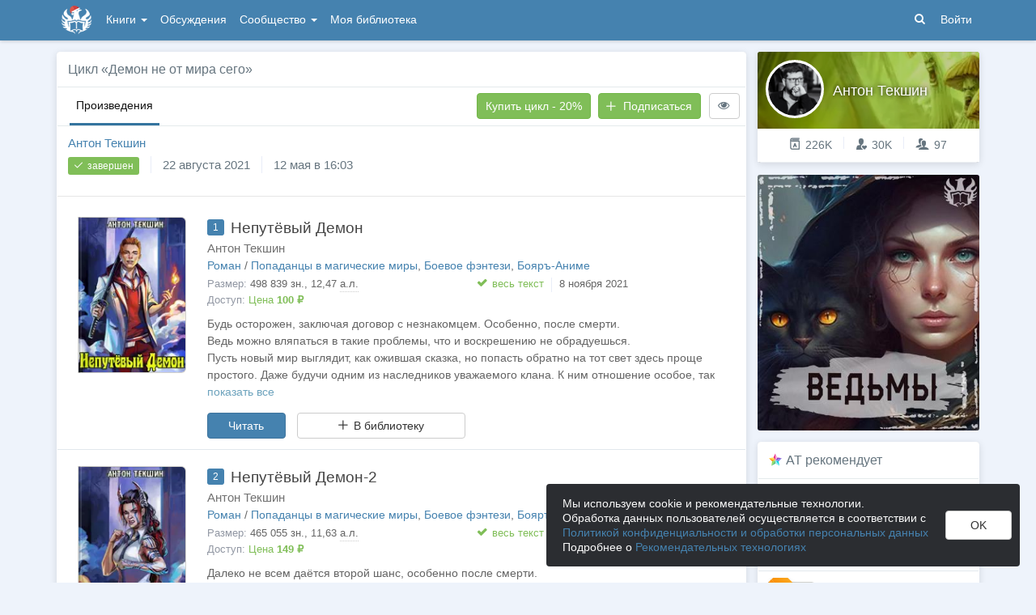

--- FILE ---
content_type: text/html; charset=utf-8
request_url: https://author.today/work/series/16469
body_size: 19105
content:

<!DOCTYPE html>
<html lang="ru">
<head>
    <meta http-equiv="content-type" content="text/html; charset=utf-8" />
<meta http-equiv="X-UA-Compatible" content="IE=edge" />
<meta http-equiv="cleartype" content="on" />
    <meta name="viewport" content="width=970" />
    <meta name="MobileOptimized" content="970" />

<link rel="apple-touch-icon" sizes="57x57" href="https://author.today/dist/favicons/apple-touch-icon-57x57.png?v=5A5932gWQQ" />
<link rel="apple-touch-icon" sizes="60x60" href="https://author.today/dist/favicons/apple-touch-icon-60x60.png?v=5A5932gWQQ" />
<link rel="apple-touch-icon" sizes="72x72" href="https://author.today/dist/favicons/apple-touch-icon-72x72.png?v=5A5932gWQQ" />
<link rel="apple-touch-icon" sizes="76x76" href="https://author.today/dist/favicons/apple-touch-icon-76x76.png?v=5A5932gWQQ" />
<link rel="apple-touch-icon" sizes="114x114" href="https://author.today/dist/favicons/apple-touch-icon-114x114.png?v=5A5932gWQQ" />
<link rel="apple-touch-icon" sizes="120x120" href="https://author.today/dist/favicons/apple-touch-icon-120x120.png?v=5A5932gWQQ" />
<link rel="apple-touch-icon" sizes="144x144" href="https://author.today/dist/favicons/apple-touch-icon-144x144.png?v=5A5932gWQQ" />
<link rel="apple-touch-icon" sizes="152x152" href="https://author.today/dist/favicons/apple-touch-icon-152x152.png?v=5A5932gWQQ" />
<link rel="apple-touch-icon" sizes="180x180" href="https://author.today/dist/favicons/apple-touch-icon-180x180.png?v=5A5932gWQQ" />
<link rel="icon" type="image/png" href="https://author.today/dist/favicons/favicon-32x32.png?v=5A5932gWQQ" sizes="32x32" />
<link rel="icon" type="image/png" href="https://author.today/dist/favicons/android-chrome-192x192.png?v=5A5932gWQQ" sizes="192x192" />
<link rel="icon" type="image/png" href="https://author.today/dist/favicons/favicon-96x96.png?v=5A5932gWQQ" sizes="96x96" />
<link rel="icon" type="image/png" href="https://author.today/dist/favicons/favicon-16x16.png?v=5A5932gWQQ" sizes="16x16" />
<link rel="manifest" href="https://author.today/manifest.json?v=fgCg5464gvA" crossorigin="use-credentials" />
<link rel="shortcut icon" href="https://author.today/favicon.ico?v=5A5932gWQQ" />
<meta name="msapplication-TileColor" content="#4582af" />
<meta name="msapplication-TileImage" content="https://author.today/dist/favicons/mstile-144x144.png?v=5A5932gWQQ" />
<meta name="msapplication-config" content="https://author.today/browserconfig.xml?v=5A5932gWQQ" />
<meta name="application-name" content="Author.Today" />
<meta name="theme-color" content="#ffffff" />
<meta name="apple-mobile-web-app-capable" content="yes">
<meta name="mobile-web-app-capable" content="yes">

<meta name="google-site-verification" content="Neu3v4KmOmptNPEzUGugYoFfK0ZjLDGVgiuGVvXk8g8" />
<meta name="yandex-verification" content="46659a60443d7e03" />
<meta name="w1-verification" content="155858942744" />
<meta property="fb:app_id" content="1715794658652502" />

<!-- WEB204 21.12.2025 13:14:59 -->

    <script type="text/javascript">(window.Image ? (new Image()) : document.createElement('img')).src = 'https://vk.ru/rtrg?p=VK-RTRG-120420-dQOLo';</script>

    <meta http-equiv="x-pjax-version" content="default-layout" />

    <title>Цикл &#171;Демон не от мира сего&#187; Антон Текшин - читать книги онлайн бесплатно, скачать fb2</title>

    
        <link rel="image_src" href="https://author.today/dist/images/social/main-page.jpg">
        <meta property="og:image" content="https://author.today/dist/images/social/main-page.jpg" />
        <meta property="og:url" content="https://author.today/work/series/16469" />
        <meta property="og:title" content="Цикл &#171;Демон не от мира сего&#187; - Антон Текшин" />
        <meta property="og:site_name" content="Author.Today" />
        <meta property="og:description" />
        <meta name="description" content="Читать Цикл &#171;Демон не от мира сего&#187; Антон Текшин в библиотеке современной литературы Самиздат Author.Today онлайн или скачать книги бесплатно без регистрации." />
        <meta property="og:updated_time" content="2025-05-12T16:03:24.5100000Z" />
        <meta property="article:published_time" content="2025-05-12T16:03:24.5100000Z" />


        <link rel="canonical" href="https://author.today/work/series/16469" />
    
    <link id="dynamicCss" rel="fake" />
<script src="/distCommon/vendor/lazysizes/js/lazysizes.min.js" async></script>
<link href="/dist/css/slick?v=gRoGrwglYjZ4hGtH1z3Eww-Kl_uTaztpleDvVKiUZK81" rel="stylesheet"/>

<link href="/dist/css/custom?v=97yLYol1x__TBYrQSK_bGnPlNObH3_cosAlgiASeHR01" rel="stylesheet"/>

<link href="/dist/css/app?v=esETZzShF9fDn8swyhKMabOQwL0821NLdKa8juz7ycg1" rel="stylesheet"/>

<link href="/dist/css/photoswipe?v=bDj_Z4D7J4Oi16dqc8vU5TP1yhN3Ha7ggLrA8ISBE741" rel="stylesheet"/>

<link href="/dist/css/tippy?v=IvAhcT8F-Y4ez_nmUVgp5NSYofD_-F6fiOb_FgVEwek1" rel="stylesheet"/>


</head>
<body class="layout-fixed layout-boxed new-year-layout">
    




<header class="topnavbar-wrapper navbar-fixed-top  ">


    <div class="wrapper">
        <nav class="navbar topnavbar">
            <div class="navbar-header">
                    <a href="/" class="navbar-brand">
                        <div class="brand-logo">
                            <span class="brand-logo-img-new-year"></span>
                        </div>
                    </a>


            </div>
            <div id="navbar" class="navbar-collapse collapse">
                <ul class="nav navbar-nav ">
                    <li class="dropdown dropdown-list">
                        <a data-toggle="dropdown" data-hover="dropdown" data-close-others="true" href="javascript:;">
                            Книги <span class="caret"></span>
                        </a>
                        <div class="dropdown-menu works-dropdown">
                            <div class="row">
                                <div class="col-xs-4">
                                    <p class="text-uppercase text-muted pl-lg">
                                        <i class="icon-2-open-book icon-v-sub"></i> Электронные книги
                                    </p>
                                    <ul class="nav-list list-unstyled">
                                        <li>
                                            <a href="/work/genre/all/ebook?sorting=recent">
                                                <span><i class="icon-fire"></i> Новинки</span>
                                            </a>
                                        </li>
                                        <li>
                                            <a href="/work/discounts?format=ebook">
                                                <span><i class="icon-2-percent"></i> Скидки</span>
                                            </a>
                                        </li>
                                        <li>
                                            <a href="/work/recommended?format=ebook">
                                                <span><i class="icon-star"></i> Рекомендуемое</span>
                                            </a>
                                        </li>
                                        <li>
                                            <a href="/work/genre/all/ebook">
                                                <span>Все книги</span>
                                            </a>
                                        </li>
                                    </ul>
                                    <p class="text-uppercase text-muted pl-lg mt-lg">
                                        <i class="icon-2-headphones text-primary"></i> Аудиокниги
                                    </p>
                                    <ul class="nav-list list-unstyled">
                                        <li>
                                            <a href="/what-to-listen-to">
                                                <span>Что послушать?</span>
                                            </a>
                                        </li>
                                        <li>
                                            <a href="/work/genre/all/audiobook?sorting=recent">
                                                <span><i class="icon-fire"></i> Новинки</span>
                                            </a>
                                        </li>
                                        <li>
                                            <a href="/work/discounts?format=audiobook">
                                                <span><i class="icon-2-percent"></i> Скидки</span>
                                            </a>
                                        </li>
                                        <li>
                                            <a href="/work/genre/all/audiobook">
                                                <span>Все аудиокниги</span>
                                            </a>
                                        </li>
                                    </ul>
                                    <ul class="nav-list list-unstyled mt-lg">
                                        <li>
                                            <a href="/collections">
                                                <span><i class="icon-2-collection"></i> Подборки</span>
                                            </a>
                                        </li>
                                        <li>
                                            <a href="/u/at_collections/collections">
                                                <span>
                                                    <i class="icon-2-collection"></i>
                                                    Подборки АТ
                                                </span>
                                            </a>
                                        </li>
                                    </ul>
                                </div>
                                <div class="col-xs-8">
                                    <div class="pb pl-lg">
                                        <span class="text-uppercase text-muted ">Жанры</span>
                                        <span class="ml"><a href="/work/genres">полный список</a></span>
                                    </div>

                                    <ul class="nav-list nav-two-col list-unstyled">
                                        <li><a href="/work/genre/sci-fi"><span>Фантастика</span></a></li>
                                        <li><a href="/work/genre/fantasy"><span>Фэнтези</span></a></li>
                                        <li><a href="/work/genre/popadantsy"><span>Попаданцы</span></a></li>
                                        <li><a href="/work/genre/romance"><span>Любовные романы</span></a></li>
                                        <li><a href="/work/genre/sf-history"><span>Альтернативная история</span></a></li>
                                        <li><a href="/work/genre/litrpg"><span>ЛитРПГ</span></a></li>
                                        <li><a href="/work/genre/action"><span>Боевик</span></a></li>
                                        <li><a href="/work/genre/fanfiction"><span>Фанфик</span></a></li>
                                        <li><a href="/work/genre/detective"><span>Детектив</span></a></li>
                                        <li><a href="/work/genre/historical-fiction"><span>Историческая проза</span></a></li>
                                        <li><a href="/work/genre/teen-prose"><span>Подростковая проза</span></a></li>
                                        <li><a href="/work/genre/poetry"><span>Поэзия</span></a></li>
                                        <li><a href="/work/genre/adventure"><span>Приключения</span></a></li>
                                        <li><a href="/work/genre/modern-prose"><span>Современная проза</span></a></li>
                                        <li><a href="/work/genre/thriller"><span>Триллер</span></a></li>
                                        <li><a href="/work/genre/horror"><span>Ужасы</span></a></li>
                                        <li><a href="/work/genre/humor"><span>Юмор</span></a></li>
                                    </ul>
                                </div>
                            </div>
                        </div>
                    </li>
                    <li>
                        <a href="/discussions">Обсуждения</a>
                    </li>
                    <li class="dropdown dropdown-list">
                        <a data-toggle="dropdown" data-hover="dropdown" data-close-others="true" href="javascript:;">
                            Сообщество <span class="caret"></span>
                        </a>
                        <ul class="dropdown-menu dropdown-menu-center dropdown-menu-links">
                            <li>
                                <a href="/contests"><i class="icon-trophy"></i> Конкурсы </a>
                            </li>
                            <li>
                                <a href="/litmobs"><i class="icon-3-litmob"></i> Литмобы <span class="label label-success ml-sm">new</span></a>
                            </li>
                            <li>
                                <a href="/arts"><i class="icon-picture-o2"></i> Иллюстрации</a>
                            </li>
                            <li class="divider"></li>
                            <li class="dropdown-header">ТОП</li>
                            <li>
                                <a href="/top/writers"><i class="icon-author-rating text-bold"></i> Авторов </a>
                            </li>
                            <li>
                                <a href="/top/users"><i class="icon-crown-o"></i> Пользователей </a>
                            </li>
                        </ul>
                    </li>
                        <li><a href="/home/library">Моя библиотека</a></li>
                                            <li class="visible-xs ml-hidden"><a href="/home/switch-view"><i class="icon-mobile"></i> Мобильная версия</a></li>
                </ul>

            </div>
            <ul id="navbar-right" class="nav navbar-nav navbar-right">
                <li class="nav-icon">
                    <a data-search-open="">
                        <i class="icon-search"></i>
                    </a>
                </li>
                    <li><a href="#" onclick="app.showLoginModal();">Войти</a></li>
            </ul>

            <form role="search" action="/search" class="navbar-form">
                <div class="form-group has-feedback">
                    <input type="text" placeholder="Найти автора, книгу, пост или арт..." name="q" class="form-control">
                    <div data-search-dismiss="" class="icon-cross form-control-feedback"></div>
                </div>
                <span class="search-icon">
                    <button type="submit" class="nav-search" tabindex="0"><i class="icon-search"></i></button>
                </span>
                <button type="submit" class="hidden btn btn-default">Искать</button>
            </form>
        </nav>
    </div>
</header>

<form action="/account/logoff" method="post" id="logoffForm" class="hidden">
    <input name="__RequestVerificationToken" type="hidden" value="IN36PqfAB3K3qBlZXMrtaY2HmcBdhHEgDWumgIvW8xTKOzqbFRAbjLXdx7Ob61--XaDab3LIH4uLHNR2uNIn5KlGBJs1" />
</form>
    <div class="wrapper">
        <script src="https://www.gstatic.com/firebasejs/10.13/firebase-app-compat.js"></script>
<script src="https://www.gstatic.com/firebasejs/10.13/firebase-messaging-compat.js"></script>
        <script src="/dist/js/bundle?v=FUvgVp_7HLhzrCO1P0oC32ImBFHOg__s7yvNdIt2UKE1"></script>

        


<script>
    AmCharts_path = "/dist/vendor/amcharts/";

    app.setOptions({
        isAuthenticated: false,
        emailConfirmed: false,
        rootUrl: "/",
        userId: null,
        prodEnv: true,
        yaCounterId: 35844850,
        yaKassaBlocked: false,
        isApp: false,
        statsApiUrl: "https://author.today/st/v1/"
    });
</script>




        <div id="pjax-container">
            <section class="content">
                


                <modal-dialog></modal-dialog>
                <script src="/dist/js/photoswipe?v=0fxjWTB5rMVumuYEDhqW_i7zBBWUEapOD4Pr76RgwmI1"></script>

                



<div class="collection-page">
    <div class="inner-content">
        <div class="row">
            <div class="col-xs-9">
                <div class="panel">
                    
<h1 class="panel-heading">Цикл &laquo;Демон не от мира сего&raquo;</h1>
<div class="panel-heading panel-nav">
    <div class="nav-pills-v2">
        <ul class="nav nav-pills pull-left ml-lg" data-pjax>
            <li class="active " data-pjax=""><a class="nav-link" href="/work/series/16469">Произведения</a></li>

        </ul>
    </div>

        <div class="panel-actions">
                <a data-bind="click: showAuthModal" class="btn btn-success">
                    <text>Купить цикл - 20%</text>
                </a>

            <sub-to-series-button params="seriesId: 16469, subscriptionId: null"></sub-to-series-button>

            <div style="float:right;" class="ml">
                    <hide-button params='{"isSeriesHidden":false,"seriesId":16469,"seriesTitle":"Демон не от мира сего","hiddenAuthorIds":null,"authors":{"37429":"Антон Текшин"},"leftMenu":true}'></hide-button>

            </div>


        </div>
</div>

                    <div class="panel-body collection-description rich-text-content pt">
                        <div class="mb-sm">
                            <a data-pjax="" href="/u/tekshin/series">Антон Текшин</a>
                        </div>
                        <div class="mb">
                                <span class="label label-success">
                                    <i class="icon-check book-status-icon"></i> завершен
                                </span>

                                <span class="stats-sep"></span>
<span class="hint-top" data-format="calendar" data-hint="Опубликован " data-time="2021-08-22T21:06:01.9430000Z"></span>                                                            <span class="stats-sep"></span>
<span class="hint-top" data-format="calendar" data-hint="Обновление " data-time="2025-05-12T16:03:24.5100000Z"></span>                        </div>
                        <div></div>
                    </div>

                    <div class="panel-body collection-work-list">
                            <div class="book-row wc-row">
                                <div class="book-cover-wrapper">
                                    <div class="book-cover">
                                        <a class="book-cover-content" href="/work/141147">
                                                                                            <img src="https://cm.author.today/content/2024/01/30/d5611e6b9d55448a8cb3020c35d82d63.jpg?width=153&amp;height=200&amp;rmode=max&amp;format=webp" alt="" class="cover-image">
                                        </a>
                                    </div>
                                </div>
                                <div class="book-row-content">
                                    <div class="book-title">
                                        <span class="label label-default label-row-index">1</span>
                                        <a href="/work/141147">Непутёвый Демон</a>
                                    </div>
                                    <div class="book-author"><a data-pjax="" href="/u/tekshin/works">Антон Текшин</a></div>
                                    <div data-pjax><noindex><a href="/work/genre/all/any/novel">Роман</a> / <a href="/work/genre/popadantsy-v-magicheskie-miry">Попаданцы в магические миры</a>, <a href="/work/genre/fantasy-action">Боевое фэнтези</a>, <a href="/work/genre/boyar-anime">Бояръ-Аниме</a></noindex></div>
                                    <div class="row book-details mb">
                                        <div class="col-xs-6">
                                            <div>
                                                    <span class="text-muted">Размер: </span> <span class="hint-top" data-hint="Размер, кол-во знаков с пробелами">498 839 <noindex>зн.</noindex></span>, 12,47 <abbr class="hint-top" data-hint="Авторский лист - 40 000 печатных знаков">а.л.</abbr>                                            </div>
                                            <div>
                                                <span class="text-muted">Доступ: </span>
                                                    <span class="text-success">Цена</span>
                                                        <span class="text-bold text-success">100  ₽</span>
                                            </div>
                                        </div>
                                        <div class="col-xs-6">
                                            <div>
                                                    <span class="text-success">
                                                        <i class="icon-check-bold book-status-icon text-success text-bold"></i>
                                                        весь текст
                                                    </span>
                                                    <span class="stats-sep"></span>
                                                    <span><span class="hint-top" data-format="calendar" data-hint="Завершено " data-time="2021-11-08T05:24:19.1900000Z"></span></span>

                                            </div>
                                        </div>
                                    </div>
                                    <div data-bind="read-more: {}" class="annotation">
Будь осторожен, заключая договор с незнакомцем. Особенно, после смерти.<br>Ведь можно вляпаться в такие проблемы, что и воскрешению не обрадуешься.<br>Пусть новый мир выглядит, как ожившая сказка, но попасть обратно на тот свет здесь проще простого. Даже будучи одним из наследников уважаемого клана. К ним отношение особое, так что придётся выкручиваться и впахивать, как проклятому.<br>Да, кстати о проклятых.<br>Демонов нигде не любят, поэтому лучше никому не знать, что ты – один из них...                                    </div>
                                    <div class="mt-lg">
                                        <div class="row">
                                            <div class="col-xs-2">
                                                    <a href="/reader/141147" class="btn btn-primary btn-block">Читать</a>
                                            </div>
                                            <div class="col-xs-4">
                                                <library-button params="{workId: 141147, state: 'None', format: 'EBook'}"></library-button>
                                            </div>
                                        </div>
                                    </div>
                                </div>
                            </div>
                            <div class="book-row wc-row">
                                <div class="book-cover-wrapper">
                                    <div class="book-cover">
                                        <a class="book-cover-content" href="/work/199964">
                                                                                            <img src="https://cm.author.today/content/2024/01/30/30131b502776450b9652727120823ea5.jpg?width=153&amp;height=200&amp;rmode=max&amp;format=webp" alt="" class="cover-image">
                                        </a>
                                    </div>
                                </div>
                                <div class="book-row-content">
                                    <div class="book-title">
                                        <span class="label label-default label-row-index">2</span>
                                        <a href="/work/199964">Непутёвый Демон-2</a>
                                    </div>
                                    <div class="book-author"><a data-pjax="" href="/u/tekshin/works">Антон Текшин</a></div>
                                    <div data-pjax><noindex><a href="/work/genre/all/any/novel">Роман</a> / <a href="/work/genre/popadantsy-v-magicheskie-miry">Попаданцы в магические миры</a>, <a href="/work/genre/fantasy-action">Боевое фэнтези</a>, <a href="/work/genre/boyar-anime">Бояръ-Аниме</a></noindex></div>
                                    <div class="row book-details mb">
                                        <div class="col-xs-6">
                                            <div>
                                                    <span class="text-muted">Размер: </span> <span class="hint-top" data-hint="Размер, кол-во знаков с пробелами">465 055 <noindex>зн.</noindex></span>, 11,63 <abbr class="hint-top" data-hint="Авторский лист - 40 000 печатных знаков">а.л.</abbr>                                            </div>
                                            <div>
                                                <span class="text-muted">Доступ: </span>
                                                    <span class="text-success">Цена</span>
                                                        <span class="text-bold text-success">149  ₽</span>
                                            </div>
                                        </div>
                                        <div class="col-xs-6">
                                            <div>
                                                    <span class="text-success">
                                                        <i class="icon-check-bold book-status-icon text-success text-bold"></i>
                                                        весь текст
                                                    </span>
                                                    <span class="stats-sep"></span>
                                                    <span><span class="hint-top" data-format="calendar" data-hint="Завершено " data-time="2022-10-24T05:10:28.4170000Z"></span></span>

                                            </div>
                                        </div>
                                    </div>
                                    <div data-bind="read-more: {}" class="annotation">
Далеко не всем даётся второй шанс, особенно после смерти.<br>Хотя я бы не сказал, что мне сильно повезло. Мою душу поселили в новом теле, чтобы порешать проблемы "одной уважаемой семьи", но забыли предупредить, что прошлый владелец организма был категорически против. Да и сама эта процедура не сказать чтобы законная.<br>Таких тут называют демонами и стараются выпроводить обратно на тот свет любыми способами. Местных экзорцистов совершенно не интересует, кем ты был в прошлой жизни, вердикт у них один на всех.<br>Вдобавок я теперь наследник, которого многие предпочли бы видеть исключительно в гробу. Включая некоторых новых "родственников"...                                    </div>
                                    <div class="mt-lg">
                                        <div class="row">
                                            <div class="col-xs-2">
                                                    <a href="/reader/199964" class="btn btn-primary btn-block">Читать</a>
                                            </div>
                                            <div class="col-xs-4">
                                                <library-button params="{workId: 199964, state: 'None', format: 'EBook'}"></library-button>
                                            </div>
                                        </div>
                                    </div>
                                </div>
                            </div>
                            <div class="book-row wc-row">
                                <div class="book-cover-wrapper">
                                    <div class="book-cover">
                                        <a class="book-cover-content" href="/work/322930">
                                                                                            <img src="https://cm.author.today/content/2024/11/01/5e15f62529a448f3a0e03b2e1395a5e7.jpg?width=153&amp;height=200&amp;rmode=max&amp;format=webp" alt="" class="cover-image">
                                        </a>
                                    </div>
                                </div>
                                <div class="book-row-content">
                                    <div class="book-title">
                                        <span class="label label-default label-row-index">3</span>
                                        <a href="/work/322930">Непутёвый Демон-3</a>
                                    </div>
                                    <div class="book-author"><a data-pjax="" href="/u/tekshin/works">Антон Текшин</a></div>
                                    <div data-pjax><noindex><a href="/work/genre/all/any/novel">Роман</a> / <a href="/work/genre/popadantsy-v-magicheskie-miry">Попаданцы в магические миры</a>, <a href="/work/genre/boyar-anime">Бояръ-Аниме</a>, <a href="/work/genre/fantasy-action">Боевое фэнтези</a></noindex></div>
                                    <div class="row book-details mb">
                                        <div class="col-xs-6">
                                            <div>
                                                    <span class="text-muted">Размер: </span> <span class="hint-top" data-hint="Размер, кол-во знаков с пробелами">576 579 <noindex>зн.</noindex></span>, 14,41 <abbr class="hint-top" data-hint="Авторский лист - 40 000 печатных знаков">а.л.</abbr>                                            </div>
                                            <div>
                                                <span class="text-muted">Доступ: </span>
                                                    <span class="text-success">Цена</span>
                                                        <span class="text-bold text-success">139  ₽</span>
                                            </div>
                                        </div>
                                        <div class="col-xs-6">
                                            <div>
                                                    <span class="text-success">
                                                        <i class="icon-check-bold book-status-icon text-success text-bold"></i>
                                                        весь текст
                                                    </span>
                                                    <span class="stats-sep"></span>
                                                    <span><span class="hint-top" data-format="calendar" data-hint="Завершено " data-time="2024-06-30T21:55:03.6270000Z"></span></span>

                                            </div>
                                        </div>
                                    </div>
                                    <div data-bind="read-more: {}" class="annotation">
Иногда одна маленькая ошибка меняет всю нашу жизнь.<br>Отчаявшаяся семья аристократов решила призвать могущественного демона, пожертвовав собственным сыном, но вместо этого они вытащили с того света... Меня.<br>Всю прошлую жизнь я боролся с огнём, а теперь вынужден им управлять.<br>Мне удалось невозможное - сохранить душу паренька и поступить вместо него в императорскую академию. Здесь готовят будущих аристократов и куют лучшие кадры для армии. Однако расслабляться ещё рано - впереди ждут новые испытания.<br>Вокруг меня всё туже затягивается клубок интриг, который так просто не разрубить. Новая семья опять требует невозможного, а в спину настойчиво дышит местная инквизиция, мечтающая поскорее изгнать очередное исчадие Ада.<br>Никого не волнует, что демон-то я - ненастоящий...                                    </div>
                                    <div class="mt-lg">
                                        <div class="row">
                                            <div class="col-xs-2">
                                                    <a href="/reader/322930" class="btn btn-primary btn-block">Читать</a>
                                            </div>
                                            <div class="col-xs-4">
                                                <library-button params="{workId: 322930, state: 'None', format: 'EBook'}"></library-button>
                                            </div>
                                        </div>
                                    </div>
                                </div>
                            </div>
                            <div class="book-row wc-row">
                                <div class="book-cover-wrapper">
                                    <div class="book-cover">
                                        <a class="book-cover-content" href="/work/363082">
                                                                                            <img src="https://cm.author.today/content/2024/11/01/5fe07f97344e419c94f86e6d77ce5f8b.jpg?width=153&amp;height=200&amp;rmode=max&amp;format=webp" alt="" class="cover-image">
                                        </a>
                                    </div>
                                </div>
                                <div class="book-row-content">
                                    <div class="book-title">
                                        <span class="label label-default label-row-index">4</span>
                                        <a href="/work/363082">Непутёвый Демон-4</a>
                                    </div>
                                    <div class="book-author"><a data-pjax="" href="/u/tekshin/works">Антон Текшин</a></div>
                                    <div data-pjax><noindex><a href="/work/genre/all/any/novel">Роман</a> / <a href="/work/genre/popadantsy-v-magicheskie-miry">Попаданцы в магические миры</a>, <a href="/work/genre/boyar-anime">Бояръ-Аниме</a>, <a href="/work/genre/fantasy-action">Боевое фэнтези</a></noindex></div>
                                    <div class="row book-details mb">
                                        <div class="col-xs-6">
                                            <div>
                                                    <span class="text-muted">Размер: </span> <span class="hint-top" data-hint="Размер, кол-во знаков с пробелами">504 701 <noindex>зн.</noindex></span>, 12,62 <abbr class="hint-top" data-hint="Авторский лист - 40 000 печатных знаков">а.л.</abbr>                                            </div>
                                            <div>
                                                <span class="text-muted">Доступ: </span>
                                                    <span class="text-success">Цена</span>
                                                        <span class="text-bold text-success">139  ₽</span>
                                            </div>
                                        </div>
                                        <div class="col-xs-6">
                                            <div>
                                                    <span class="text-success">
                                                        <i class="icon-check-bold book-status-icon text-success text-bold"></i>
                                                        весь текст
                                                    </span>
                                                    <span class="stats-sep"></span>
                                                    <span><span class="hint-top" data-format="calendar" data-hint="Завершено " data-time="2024-12-01T21:21:14.5130000Z"></span></span>

                                            </div>
                                        </div>
                                    </div>
                                    <div data-bind="read-more: {}" class="annotation">
Первый год моей новой жизни вышел очень насыщенным. Обретение Дара, тренировки, покушения, попытки местной инквизиции меня сцапать... Всего уже и не упомнишь.<br>Мне удалось решить большинство проблем, но этот беспощадный мир приготовил для меня новое испытание - место, которое последнюю тысячу лет считается гиблым. Лучшие воины империи складывали здесь головы поколениями, в попытках хоть как-то закрепиться. Если и существует Ад, то он точно находится здесь, и мне нужно пройти все его круги в компании той, кому меньше всего хочется доверять. Ещё недавно она строила козни против меня, а её семья до сих пор претендует на наши земли. Худшей спутницы и представить нельзя. Однако есть и хорошие новости - мы тут не одни. Помимо "гостеприимных" местных обитателей, где-то здесь сражается экспедиционный корпус под командованием самого императора, в котором я подозреваю демона из чужого мира...                                    </div>
                                    <div class="mt-lg">
                                        <div class="row">
                                            <div class="col-xs-2">
                                                    <a href="/reader/363082" class="btn btn-primary btn-block">Читать</a>
                                            </div>
                                            <div class="col-xs-4">
                                                <library-button params="{workId: 363082, state: 'None', format: 'EBook'}"></library-button>
                                            </div>
                                        </div>
                                    </div>
                                </div>
                            </div>
                            <div class="book-row wc-row">
                                <div class="book-cover-wrapper">
                                    <div class="book-cover">
                                        <a class="book-cover-content" href="/work/403131">
                                                                                            <img src="https://cm.author.today/content/2024/12/15/ef862f40abba4909b7f6c37573aa7fe9.jpg?width=153&amp;height=200&amp;rmode=max&amp;format=webp" alt="" class="cover-image">
                                        </a>
                                    </div>
                                </div>
                                <div class="book-row-content">
                                    <div class="book-title">
                                        <span class="label label-default label-row-index">5</span>
                                        <a href="/work/403131">Непутёвый Демон-5. Финал</a>
                                    </div>
                                    <div class="book-author"><a data-pjax="" href="/u/tekshin/works">Антон Текшин</a></div>
                                    <div data-pjax><noindex><a href="/work/genre/all/any/novel">Роман</a> / <a href="/work/genre/popadantsy-v-magicheskie-miry">Попаданцы в магические миры</a>, <a href="/work/genre/fantasy-action">Боевое фэнтези</a>, <a href="/work/genre/boyar-anime">Бояръ-Аниме</a></noindex></div>
                                    <div class="row book-details mb">
                                        <div class="col-xs-6">
                                            <div>
                                                    <span class="text-muted">Размер: </span> <span class="hint-top" data-hint="Размер, кол-во знаков с пробелами">518 397 <noindex>зн.</noindex></span>, 12,96 <abbr class="hint-top" data-hint="Авторский лист - 40 000 печатных знаков">а.л.</abbr>                                            </div>
                                            <div>
                                                <span class="text-muted">Доступ: </span>
                                                    <span class="text-success">Цена</span>
                                                        <span class="text-bold text-success">149  ₽</span>
                                            </div>
                                        </div>
                                        <div class="col-xs-6">
                                            <div>
                                                    <span class="text-success">
                                                        <i class="icon-check-bold book-status-icon text-success text-bold"></i>
                                                        весь текст
                                                    </span>
                                                    <span class="stats-sep"></span>
                                                    <span><span class="hint-top" data-format="calendar" data-hint="Завершено " data-time="2025-05-13T18:09:16.6170000Z"></span></span>

                                            </div>
                                        </div>
                                    </div>
                                    <div data-bind="read-more: {}" class="annotation">
Всё когда-нибудь заканчивается.<br>Но завершение одного вполне может стать началом другого, чего-то большего. Или худшего.<br>Казалось бы, мои злоключения на Тёмном континенте уже позади, но судьба то и дело подкидывает мне новые вызовы. Хорошо, что теперь не нужно разгребать их в одиночку. Хотя иной раз от моих помощников больше проблем, чем пользы.<br>А главное - отныне я не демон, а охотник на них!                                    </div>
                                    <div class="mt-lg">
                                        <div class="row">
                                            <div class="col-xs-2">
                                                    <a href="/reader/403131" class="btn btn-primary btn-block">Читать</a>
                                            </div>
                                            <div class="col-xs-4">
                                                <library-button params="{workId: 403131, state: 'None', format: 'EBook'}"></library-button>
                                            </div>
                                        </div>
                                    </div>
                                </div>
                            </div>
                        

                        
                    </div>
                </div>
            </div>
            <div class="col-xs-3">
                


    <div class="aside-profile profile-card clearfix panel">
        <div class="cover" style="background-image: url(https://cm.author.today/content/2018/10/10/u/tekshin_636747637205691829.jpg?width=371&amp;height=95&amp;rmode=max&amp;format=webp)">
        </div>
        <a href="/u/tekshin/works">
            <div class="profile-avatar aside-profile-avatar">
                <img class="" src="https://cm.author.today/content/2019/03/09/u/tekshin_636877337245386523.jpg?width=70&amp;height=70&amp;rmode=crop&amp;format=webp" />
            </div>
        </a>
        <div class="user-info">
            <div class="profile-name" title="Антон Текшин">Антон Текшин</div>
        </div>
        <div class="aside-profile-stats">

            <span data-hint="Динамический рейтинг автора: 226 450, абсолютный: 4 714 565" class="hint-top">
    <i class="icon-author-rating text-bold"></i> 226K
</span>
            
            <span class="stats-sep"></span>
            <span data-hint="Подписчиков: 30 870" class="hint-top">
                <i class="icon-favorite"></i> 30K
            </span>
            <span class="stats-sep"></span>
            <span data-hint="Друзей: 97" class="hint-top">
                <i class="icon-users"></i> 97
            </span>
        </div>
    </div>



    <div id="banner.at-col-24.08" class="aside-banner" style="display: none">
        <div class="aside-banner-buttons">
            <a href="/u/at_collections" class="btn btn-default btn-sm btn-with-icon btn-hover ml">
                <i class="icon-info"></i> Что это?
            </a>
            <button class="btn btn-default btn-sm btn-with-icon btn-hover"><i class="icon-cross"></i> Скрыть </button>
        </div>
        <a href="/collection/6139?utm_source=AT&amp;utm_medium=banner&amp;utm_content=6139" target="_blank" rel="noopener noreferrer nofollow">
            <img src="/dist/images/collections/witches_v.jpg" alt="Подборка АТ"/>
        </a>
    </div>
    <script type="text/javascript">
        $(function() {
            var $banner = $("#banner\\.at-col-24\\.08");

            $banner.find("button").on("click",
                function() {
                    Cookies.set('banner.at-col-24.08', true, { live: 30 });
                    $banner.fadeTo('slow', 0).slideUp();
                });

            setTimeout(() => {
                $banner.fadeIn();
            }, 200);
        });
    </script>


<aside-widget params="title: '&lt;i class=&quot;icon-star-color&quot;&gt;&lt;span class=&quot;path1&quot;&gt;&lt;/span&gt;&lt;span class=&quot;path2&quot;&gt;&lt;/span&gt;&lt;span class=&quot;path3&quot;&gt;&lt;/span&gt;&lt;span class=&quot;path4&quot;&gt;&lt;/span&gt;&lt;span class=&quot;path5&quot;&gt;&lt;/span&gt;&lt;span class=&quot;path6&quot;&gt;&lt;/span&gt;&lt;span class=&quot;path7&quot;&gt;&lt;/span&gt;&lt;span class=&quot;path8&quot;&gt;&lt;/span&gt;&lt;span class=&quot;path9&quot;&gt;&lt;/span&gt;&lt;span class=&quot;path10&quot;&gt;&lt;/span&gt;&lt;span class=&quot;path11&quot;&gt;&lt;/span&gt;&lt;/i&gt;</i> <a href=&quot;/work/recommended&quot;> AT рекомендует </a>', url: 'widget/ATRecommendation'"></aside-widget>
<!-- ko component: {name: 'disputed-items', params: {type: 'works'}} --><!--/ko -->
<aside-widget params="title: '% <a href=&quot;/work/discounts&quot;>Скидки на книги</a>', url: 'widget/discounts'"></aside-widget>

            </div>
        </div>
    </div>
</div>


                <script src="/dist/js/slick?v=kUa5zmrvednOzcHc7Tr6gJeu3LO6LDbJmyKazDC4D1E1"></script>

                
    <script>
        app.init("workSeries");
    </script>

                <input name="__RequestVerificationToken" type="hidden" value="W6shSLTtqwu12NpOZDWDf8cbS4Zxw1OhnGga_aFs3IDlZwRoQ2r1sn22-TnHBLkDmHfhO6hqfCC-bkwxHEdA0QpNud41" />
            </section>
            <div class="clearfix"></div>
        </div>
    </div>
    
    

<footer class="footer">
    <div class="wrapper">
        <div class="row">
            <div class="col-xss-6 col-xs-3 mb-lg">
                <h3>Разделы</h3>
                <nav>
                    <a href="/collections">Подборки произведений</a>
                    <a href="/discussions/all/announcements">Новости</a>
                    <a href="/search">Поиск по сайту</a>
                </nav>
            </div>
            <div class="col-xss-6 col-xs-3 mb-lg">
                <h3>Инфо</h3>
                <nav>
                    <a href="/pages/about" target="_blank">О проекте</a>
                    <a href="https://help.author.today/knowledge_base/" target="_blank" rel="nofollow">Справочная информация. Помощь</a>
                    <a href="/pages/rules" target="_blank">Правила сайта</a>
                    <a href="/pages/confidental" target="_blank">Соглашение о конфиденциальности</a>
                    <a href="/pages/terms" target="_blank">Пользовательское соглашение</a>
                    <a href="/pages/offer" target="_blank">Публичная оферта</a>
                        <a href="https://career.author.today" target="_blank">Вакансии <span class="label label-success label-sm">1</span></a>
                </nav>
                <p class="text-muted"></p>
            </div>
            <div class="col-xss-6 col-xs-3 mb-lg">
                <h3>Написать нам</h3>
                <div>
                    <a href="https://ideas.author.today" target="_blank" rel="nofollow">Идеи и предложения</a>
                </div>
                <div>
                    <a href="/support">Страница службы поддержки</a>
                </div>
                <div>
                    Создатель проекта: <a href="/u/admin" target="_blank">Сергей Шапин</a>
                </div>
                <div class="mt-sm">
                    <b class="text-dark">Подписаться на нас</b>
                </div>
                <div class="social">
                    <a class="vk-link hint-top" href="https://vk.ru/author_today" onclick="try { AppUtils.Metrika.reachGoal('VK', { from: 'Footer' }) } catch (ex) { }; return true;" target="_blank" rel="nofollow" data-hint="В Вконтакте"><i class="icon-vk" aria-hidden="true"></i></a>
                    <a class="vk-link hint-top" href="https://vk.ru/at_lady" onclick="try { AppUtils.Metrika.reachGoal('VK', { from: 'Footer' }) } catch (ex) { }; return true;" target="_blank" rel="nofollow" data-hint="В Вконтакте | Женский взгляд"><i class="icon-vk" aria-hidden="true"></i></a>
                    <a class="tg-link hint-top" href="https://t.me/authortoday" onclick="try { AppUtils.Metrika.reachGoal('Telegram', { from: 'Footer' }) } catch (ex) { }; return true;" target="_blank" rel="nofollow" data-hint="В Telegram"><i class="icon-send" aria-hidden="true"></i></a>
                    
                    <a class="yandex-zen-link hint-top" href="https://dzen.ru/author.today/" onclick="try { AppUtils.Metrika.reachGoal('Zen', { from: 'Footer' }) } catch (ex) { }; return true;" target="_blank" rel="nofollow" data-hint="В Дзен"><img src="/distCommon/svg/yandex-zen.svg" alt="Дзен" /></a>
                </div>
            </div>
            <div class="col-xss-6 col-xs-3 mb-lg">
                    <form id="switch-view" action="/home/switch-view" method="post">
                        <a class="mode-switch" href="#" onclick="document.getElementById('switch-view').submit(); return false;"><i class="icon-mobile"></i> Мобильная версия</a>
                    </form>
                                <a class="mode-switch" href="/pages/android"><i class="icon-2-android"></i> Приложение для Android</a>
                <div class="text-xs mt">
                    <label class="label label-adult-only">18+</label> Сайт может содержать материалы, не предназначенные для просмотра лицами, не достигшими 18 лет!
                </div>
                <div class="text-xs mt">
                    На информационном ресурсе применяются
                    <a href="/pages/recommendation"><b>рекомендательные технологии</b></a>.
                </div>
                <div class="mt">
                    <span class="mr">Author.Today © 2016 - 2025</span>
                        <a href="/home/togglesnow">
                            <span data-hint="Включить/выключить снег :)" class="hint hint-top">
                                <img class="emojione" alt="❄" src="/distCommon/emojione/assets/N/png/64/2744.png" width="40" height="40" style="vertical-align: middle">
                            </span>
                        </a>
                </div>
            </div>
        </div>
    </div>
</footer>
    <div id="cookieConsent">
        <div class="cookie-consent-text">
            Мы используем cookie и рекомендательные технологии.
            <br />Обработка данных пользователей осуществляется в соответствии с <a href="/pages/confidental">Политикой конфиденциальности и обработки персональных данных</a>
            <br />Подробнее о <a href="/pages/recommendation">Рекомендательных технологиях</a>
        </div>
        <div>
            <button class="btn btn-default" id="acceptCookie">OK</button>
        </div>
    </div>

    <div id="updownscroll" class="updownscroll">
        <span class="to-top">Наверх<i class="icon-chevron-up"></i></span>
        <span class="to-bottom">Вниз<i class="icon-chevron-down"></i></span>
    </div>
    <script>
        app.init();
    </script>
    
    <!-- Yandex.Metrika counter -->
    <script type="text/javascript">
            (function(m,e,t,r,i,k,a){m[i]=m[i]||function(){(m[i].a=m[i].a||[]).push(arguments)};
            m[i].l=1*new Date();k=e.createElement(t),a=e.getElementsByTagName(t)[0],k.async=1,k.src=r,a.parentNode.insertBefore(k,a)})
            (window, document, "script", "https://mc.yandex.ru/metrika/tag.js", "ym");

            try {
                window.dataLayer = window.dataLayer || [];

                ym(app.yaCounterId, "init", {
                    clickmap: true,
                    trackLinks: true,
                    accurateTrackBounce: true,
                    webvisor: true,
                    trackHash: true,
                    triggerEvent: true,
                    ecommerce: "dataLayer"
                });

                if (app.yaProfileCounterId) {
                    ym(app.yaProfileCounterId, "init", {
                        id: app.yaProfileCounterId,
                        clickmap: true,
                        trackLinks: true,
                        accurateTrackBounce: true,
                        triggerEvent: true,
                        trackHash: true
                    });
                }
            } catch (ex) {
                try { console.log(ex); } catch (e) { }
            }

    </script>
    <noscript><div><img src="https://mc.yandex.ru/watch/35844850" style="position:absolute; left:-9999px;" alt="" /></div></noscript>
    <!-- /Yandex.Metrika counter -->
    <!-- Google tag (gtag.js) -->
    <script type="text/javascript">

        const script = document.createElement('script');
        script.type = 'text/javascript';
        script.async = true;
        script.onload = () => {
            window.dataLayer = window.dataLayer || [];
            function gtag() { dataLayer.push(arguments); }
            gtag('js', new Date());
            gtag('config', 'G-9D58V9HGSG');
        }
        script.src = 'https://www.googletagmanager.com/gtag/js?id=G-9D58V9HGSG'
        document.head.appendChild(script);

    </script>
    <!-- Top.Mail.Ru counter -->
    <script type="text/javascript">

            var _tmr = window._tmr || (window._tmr = []);

            _tmr.push({id: "3310925", type: "pageView", start: (new Date()).getTime(), pid: "null"});
            (function (d, w, id) {
                if (d.getElementById(id)) return;
                var ts = d.createElement("script"); ts.type = "text/javascript"; ts.async = true; ts.id = id;
                ts.src = "https://top-fwz1.mail.ru/js/code.js";
                var f = function () {var s = d.getElementsByTagName("script")[0]; s.parentNode.insertBefore(ts, s);};
                if (w.opera == "[object Opera]") { d.addEventListener("DOMContentLoaded", f, false); } else { f(); }
            })(document, window, "tmr-code");

    </script>
    <noscript><div><img src="https://top-fwz1.mail.ru/counter?id=3310925;js=na" style="position:absolute;left:-9999px;" alt="Top.Mail.Ru" /></div></noscript>
    <!-- /Top.Mail.Ru counter -->

    

    <div class="modal fade" id="authModal" tabindex="-1" role="dialog">
        <div class="modal-dialog" role="document">
            <div class="modal-content">
                <div class="modal-header">
                    <button data-bind="click: resetLoginForm" type="button" class="close" data-dismiss="modal" aria-label="Close"><span aria-hidden="true">&times;</span></button>
                    <h4 class="modal-title">Вход на сайт</h4>
                </div>
                <div class="modal-body">
                    <div class="block-center authorization auth-popup">
                        <div>
                            <div>
                                <form data-bind="visible: loginStage" action="/account/externallogin?returnUrl=%2Fwork%2Fseries%2F16469" method="POST">
                                    <input name="__RequestVerificationToken" type="hidden" value="RZFF3KKdBH8S4hPbBcIgsKYzFNzuhZk09j9-kiGRAigE8SzodJO2HRjtWh7BAa97jqWYvMk2y-av1JeYxOkVhzmbupY1" />
                                    <div class="authorization-social">
                                        <button data-bind="disable: processing" class="btn btn-vk" type="button" name="provider" value="Vk"
                                                onclick="AppUtils.VkId.authorize('52546301','https://author.today/account/vkidlogin','/work/series/16469');
                                                        return false;">
                                            <img src="/distCommon/svg/authorization/vk.svg" alt="VK" />
                                            VK ID
                                        </button>
                                    </div>
                                    <div class="authorization-social mt">
                                            <button data-bind="disable: processing" class="btn btn-google" type="submit" name="provider" value="Google">
                                                <img src="/distCommon/svg/authorization/google.svg" alt="Google" />
                                                Google
                                            </button>
                                                                                    <button data-bind="disable: processing" class="btn btn-yandex" type="submit" name="provider" value="Yandex">
                                                <img src="/distCommon/svg/authorization/yandex.svg" alt="Yandex" />
                                                Яндекс ID
                                            </button>
                                    </div>
                                    <div class="authorization-social-title">
                                        <div class="authorization-social-title-text">или</div>
                                    </div>
                                </form>

                                <form data-bind="submit: submit" action="/account/login" id="loginForm" method="POST">
                                    <ul data-bind="foreach: errorMessages" class="error-messages">
                                        <li data-bind="text: $data"></li>
                                    </ul>
                                    <input data-bind="value: sendEmailIfNeeded" name="SendEmailIfNeeded" type="hidden">
                                    <div data-bind="visible: loginStage">
                                        <div data-bind="validationElement: login" class="form-group">
                                            <input class="form-control input-with-icon" data-bind="textInput: login"
                                                   data-val="true" data-val-length="Поле Логин должно быть строкой с минимальной длиной 2 и максимальной 50."
                                                   id="Login" name="Login" placeholder="Адрес эл. почты" type="text" value="">
                                            <span class="help-inline error" data-bind="validationMessage: login" style="display: none;"></span>
                                            <i class="icon-user input-icon"></i>
                                        </div>
                                        
                                    <div data-bind="validationElement: password" class="form-group">
                                        <!-- ko component: {name: "input-password", params: {password: $root.password, placeholder: 'Пароль', showLockIcon: true, disableAutocomplete: true}} -->
                                        <!-- /ko -->
                                    </div>

                                        <div class="clearfix">
                                            <div class="checkbox c-checkbox pull-left">
                                                <label>
                                                    <input name="RememberMe" type="checkbox" value="true">
                                                    <span class="icon-check-bold"></span>Запомнить меня
                                                </label><input name="RememberMe" type="hidden" value="false">
                                            </div>
                                            <div class="pull-right">
                                                <a href="/account/recovery">Забыли пароль?</a>
                                            </div>
                                        </div>
                                        <button data-bind="btn: processing" type="submit" class="btn btn-primary btn-block mt-lg">Войти</button>
                                    </div>

                                    <div data-bind="visible: twoFactorEnabled" class="form-group">
                                        <p><label>Двухфакторная аутентификация (2FA)</label></p>
                                        <input class="form-control" data-bind="textInput: code"
                                               name="Code" placeholder="Введите код подтверждения" type="text" />
                                        <button data-bind="btn: processing" type="submit" class="btn btn-primary btn-block mt-lg">Войти</button>
                                    </div>

                                    <div data-bind="visible: confirmEmailEnabled" class="form-group">
                                        <div class="mb-lg">
                                            <label>Подтверждение входа с нового устройства.</label>
                                        </div>
                                        <div class="text-muted mb-lg">
                                            <label>На почту <span data-bind="text: hiddenEmail"></span> был выслан код подтверждения.<br /> Пожалуйста, введите его в поле ниже.</label>
                                        </div>
                                        <input class="form-control mb-lg" data-bind="textInput: code"
                                               name="Code" placeholder="Введите код подтверждения" type="text" />
                                        <div class="text-muted mb-lg" data-bind="visible: !isRetrySendCodeAvailable()">
                                            <div>
                                                Запросить код повторно можно будет через <span class="countdown"></span>
                                            </div>
                                        </div>
                                        <button data-bind="btn: processing" type="submit" class="btn btn-primary btn-block mt-lg" onclick="try { AppUtils.Metrika.reachGoal('loginByEmail') } catch (ex) { }; return true;">Войти</button>
                                        <button data-bind="btn: processing,  click: submit.bind($data, document.getElementById('loginForm'), {sendEmailIfNeeded: true}), visible: isRetrySendCodeAvailable()" type="submit" class="btn btn-primary btn-block mt-lg">Отправить повторно</button>
                                    </div>
                                </form>

                                <p class="mt-lg text-center" data-bind="visible: loginStage">
                                    Нет аккаунта? <a href="/account/register">Зарегистрироваться</a>
                                </p>
                                <p class="text-sm text-muted mt-lg mb0 authorization-text">
                                    Регистрируясь, Вы соглашаетесь с <br /> <a href="/pages/terms" target="_blank">пользовательским соглашением</a>
                                    и <a href="/pages/confidental" target="_blank">политикой <br /> конфиденциальности</a>
                                </p>
                            </div>
                        </div>
                    </div>
                </div>
            </div>
        </div>
    </div>

    <div class="pswp" tabindex="-1" role="dialog" aria-hidden="true">
    <div class="pswp__bg"></div>
    <div class="pswp__scroll-wrap">

        <div class="pswp__container">
            <div class="pswp__item"></div>
            <div class="pswp__item"></div>
            <div class="pswp__item"></div>
        </div>

        <div class="pswp__ui pswp__ui--hidden">
            <div class="pswp__top-bar">
                <div class="pswp__counter"></div>
                <button class="pswp__button pswp__button--close" title="Закрыть (Esc)"></button>
                <button class="pswp__button pswp__button--fs" title="Полноэкранный режим"></button>
                <button class="pswp__button pswp__button--zoom" title="Масштаб"></button>
                <div class="pswp__preloader">
                    <div class="pswp__preloader__icn">
                        <div class="pswp__preloader__cut">
                            <div class="pswp__preloader__donut"></div>
                        </div>
                    </div>
                </div>
            </div>
            <div class="pswp__share-modal pswp__share-modal--hidden pswp__single-tap">
                <div class="pswp__share-tooltip"></div>
            </div>
            <button class="pswp__button pswp__button--arrow--left" title="Предыдушая (кнопка ←)"></button>
            <button class="pswp__button pswp__button--arrow--right" title="Следующая (кнопка →)"></button>
            <div class="pswp__caption">
                <div class="pswp__caption__center"></div>
            </div>
        </div>
    </div>
</div>
    
</body>
</html>

--- FILE ---
content_type: text/html
request_url: https://author.today/dist/html/templates/subToSeriesButton.html?v=011225
body_size: 454
content:
<button data-bind="btn: processing, click: toggle, css: {'btn-default btn-in-library' : isActive(), 'btn-success' : !isActive()}" class="btn btn-with-icon btn-toggle-action ml-sm">
    <!-- ko ifnot: isActive -->
    <i class="icon-plus"></i> Подписаться
    <!-- /ko -->
    <!-- ko if: isActive -->
    <span class="main-content" style="width: 100px;"><i class="icon-check"></i> Вы подписаны</span>
    <span class="hover-content" style="width: 120px;">Отменить?</span>
    <!-- /ko -->
</button>

--- FILE ---
content_type: text/html
request_url: https://author.today/dist/html/templates/hideButton.html?v=011225
body_size: 1810
content:
<!-- ko if: displayMode === 'link' -->
<a data-bind="click: updateHidden" class="pl">
    <!-- ko if: isHidden() -->
    <i class="icon-eye icon-fw mr"></i> Не скрывать произведения автора
    <!-- /ko -->
    <!-- ko if: !isHidden() -->
    <i class="icon-eye-slash icon-fw mr"></i> Скрыть произведения автора
    <!-- /ko -->
</a>
<!-- /ko -->
<!-- ko if: displayMode === 'button' -->
<button data-bind="btn: processing, click: updateHidden" class="btn btn-default text-center" style="width:120px">
    <!-- ko if: isHidden() -->
    <span class="text-primary"><i class="icon-eye"></i> Не скрывать</span>
    <!-- /ko -->
    <!-- ko if: !isHidden() -->
    <span class="text-warning"><i class="icon-eye-slash"></i> Скрыть</span>
    <!-- /ko -->
</button>
<!-- /ko -->
<!-- ko if: !displayMode -->
<noindex>
    <div class="dropdown">

        <button data-toggle="dropdown" data-bind="btn: processing" class="btn btn-default text-center">
            <i data-bind="css: isHidden() ? 'icon-eye-slash' : 'icon-eye text-dark'"></i>
        </button>
        <ul data-bind="css: {'dropdown-menu-right': leftMenu}" class="dropdown-menu dropdown-menu-links" aria-labelledby="Настройки скрытия">
            <!-- ko foreach: getHideOptions -->
            <li>
                <a data-bind="click: $parent.updateHidden" class="pl text-truncate">
                    <span data-bind="css: checked ? '' : 'text-dark'">
                        <!-- ko if: $parent.isHidden() -->
                        <i data-bind="style: { opacity: checked ? '' : '0' }" class="icon-check-bold"></i>
                        <!-- /ko -->
                        <i data-bind="css: icon" class="ml-sm"></i>
                        <span data-bind="html: text" class="ml-sm"></span>
                    </span>
                </a>
            </li>
            <!-- /ko -->
            <li role="separator" class="divider"></li>
            <li>
                <a data-bind="click: showHelp" class="pl">
                    <i class="icon-info mr-sm"></i> Что это?
                </a>
            </li>
        </ul>
    </div>
</noindex>
<!-- /ko -->
<script type="text/html" id="hideButtonHelp">
    <p>Скрытое произведение не отображается:</p>
    <ul>
        <li>На главной странице сайта</li>
        <li>В блоках скидок и рекомендаций</li>
        <li>В каталоге произведений</li>
        <li>В уведомлениях</li>
    </ul>
    <p>Скрытие работает при условии установленного флага <b>Не показывать произведения в статусе "Не интересно"</b> в предпочтениях пользователя.</p>
    <ul>
        <li class="mb"><b>Скрыть произведение</b> - произведение будет скрыто, а также появится на полке <b>Не интересно</b> в разделе <b>Моя библиотека</b>.</li>
        <li class="mb"><b>Скрыть произведения цикла</b> - все произведения цикла (включая еще не опубликованные) будут скрыты. Циклы, у которых скрыты произведения, отображаются в разделе <b>Настройки скрытия</b> в личном кабинете пользователя.</li>
        <li class="mb">
            <b>Скрыть произведения автора</b> - все произведения автора (включая еще не опубликованные) будут скрыты на 6 месяцев. Авторы, у которых скрыты произведения, отображаются в разделе <b>Настройки скрытия</b>
            в личном кабинете пользователя.
        </li>
    </ul>
    <div class="text-center mt">
        <button data-bind="disable: processing" class="btn btn-primary ml" data-dismiss="modal">Понятно, спасибо</button>
    </div>
</script>